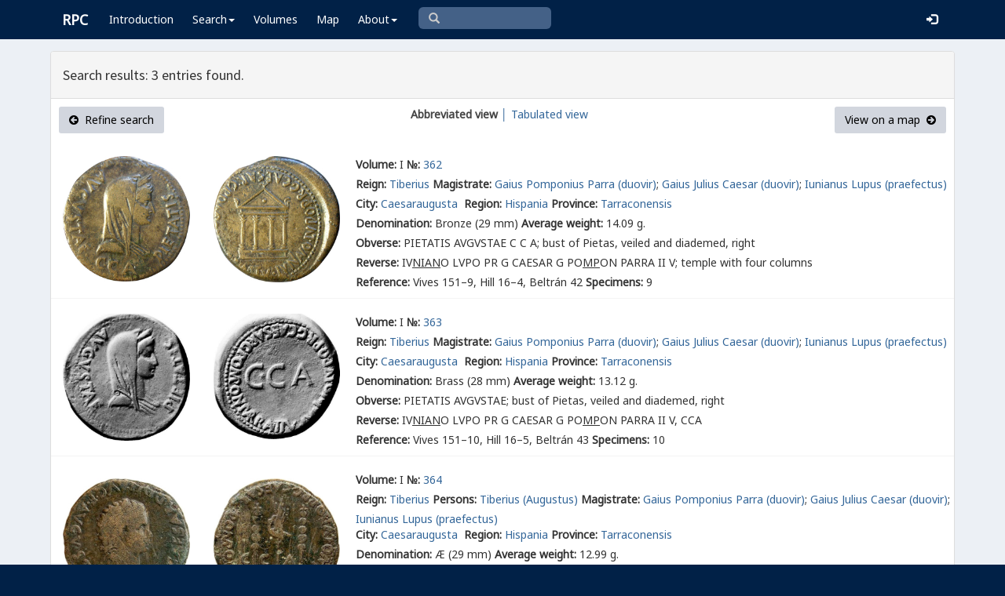

--- FILE ---
content_type: text/html; charset=UTF-8
request_url: https://rpc.ashmus.ox.ac.uk/search/browse?magistrate_id%5B0%5D=1056
body_size: 4153
content:
<!DOCTYPE html>
<html lang="en-GB">
<head>
  <meta charset="utf-8">
  <meta http-equiv="X-UA-Compatible" content="IE=edge">
  <meta name="viewport" content="width=device-width,initial-scale=1,user-scalable = yes" />

  <title>RPC — Search: Browse</title>

  <link href="/rpc/opensearch.xml" title="RPC" type="application/opensearchdescription+xml" rel="search">
  <link rel="manifest" href="/rpc/manifest.webmanifest">
  
  <meta name="apple-mobile-web-app-title" content="RPC" />
  <meta name="mobile-web-app-capable" content="yes">
  <meta name="apple-mobile-web-app-status-bar-style" content="default" />

  <link rel="apple-touch-icon" sizes="180x180" href="/rpc/apple-touch-icon.png">

  <link rel="icon" type="image/png" href="/rpc/favicon-196x196.png" sizes="196x196" />
  <link rel="icon" type="image/png" href="/rpc/favicon-96x96.png" sizes="96x96" />
  <link rel="icon" type="image/png" href="/rpc/favicon-32x32.png" sizes="32x32" />
  <link rel="icon" type="image/png" href="/rpc/favicon-16x16.png" sizes="16x16" />
  <link rel="icon" type="image/png" href="/rpc/favicon-128.png" sizes="128x128" />
  
  <meta name="application-name" content="RPC"/>
  <meta name="theme-color" content="#012147">
  <meta name="msapplication-TileColor" content="#012147" />
  <meta name="msapplication-TileImage" content="/rpc/mstile-144x144.png" />
  <meta name="msapplication-square70x70logo" content="/rpc/mstile-70x70.png" />
  <meta name="msapplication-square150x150logo" content="/rpc/mstile-150x150.png" />
  <meta name="msapplication-wide310x150logo" content="/rpc/mstile-310x150.png" />
  <meta name="msapplication-square310x310logo" content="/rpc/mstile-310x310.png" />

  <link rel="stylesheet" href="/bootstrap/css/bootstrap.css">
  <link rel="stylesheet" href="/plugins/select2/select2.min.css">
  <link rel="stylesheet" href="https://cdnjs.cloudflare.com/ajax/libs/font-awesome/4.5.0/css/font-awesome.min.css">
  <link rel="stylesheet" href="/dist/css/AdminLTE.css">
  <link rel="stylesheet" href="/dist/css/skins/skin-blue.css">
  <link rel="stylesheet" href="/plugins/datatables/jquery.dataTables.css">
  <link rel="stylesheet" href="/plugins/bootstrap-wysihtml5/bootstrap3-wysihtml5.min.css">
  <link rel="stylesheet" href="/plugins/jQueryUI/jquery-ui.css">
  <link rel="stylesheet" href="/css/magnific-popup.css">
  <link rel="stylesheet" href="/css/vkeyb.css">
  <link rel="stylesheet" href="/css/varia.css">
  <style type="text/css">
.select2-dropdown--below {
    top: -3.1rem; /*your input height*/
  }
@media print {
  a[href]:after {
    content: none !important;
  }
}
@media (min-width: 1200px) {
  .container-fluid {
      max-width:90%!important;
  }
}
body, .skin-blue .main-header .navbar, .dropdown.open {
  background: #012147!important;
}
</style>
  
<script>(function(i,s,o,g,r,a,m){i['GoogleAnalyticsObject']=r;i[r]=i[r]||function(){(i[r].q=i[r].q||[]).push(arguments)},i[r].l=1*new Date();a=s.createElement(o),m=s.getElementsByTagName(o)[0];a.async=1;a.src=g;m.parentNode.insertBefore(a,m)})(window,document,'script','https://www.google-analytics.com/analytics.js','ga');ga('create', 'UA-104714454-1', 'auto');ga('send', 'pageview');</script>

<script>(function(w,d,s,l,i){w[l]=w[l]||[];w[l].push({'gtm.start':
new Date().getTime(),event:'gtm.js'});var f=d.getElementsByTagName(s)[0],
j=d.createElement(s),dl=l!='dataLayer'?'&l='+l:'';j.async=true;j.src=
'https://www.googletagmanager.com/gtm.js?id='+i+dl;f.parentNode.insertBefore(j,f);
})(window,document,'script','dataLayer','GTM-W7X6ZX6');</script>


<!-- Global site tag (gtag.js) - Google Analytics -->
<script async src="https://www.googletagmanager.com/gtag/js?id=G-08V7BBXMBM"></script>
<script>
  window.dataLayer = window.dataLayer || [];
  function gtag(){dataLayer.push(arguments);}
  gtag('js', new Date());

  gtag('config', 'G-08V7BBXMBM');
</script>


<script src="/plugins/jQuery/jquery-2.2.3.min.js"></script>

</head>

  
  <body class="fixed skin-blue layout-top-nav">
<!-- Google Tag Manager (noscript) -->
<noscript><iframe src="https://www.googletagmanager.com/ns.html?id=GTM-W7X6ZX6"
height="0" width="0" style="display:none;visibility:hidden"></iframe></noscript>
<!-- End Google Tag Manager (noscript) -->


<div class="wrapper">

<style type="text/css">
  .nav > li > a{
  padding-left: 12px;
  padding-right: 12px;
}

.form-control{
    background-color: white;
}
</style>

    <header class="main-header" >

            <nav class="navbar navbar-fixed-top" role="navigation">

                  
                   
                  <div class="container-fluid"> 
                  
                        <div class="navbar-header">
                          <a href="/" class="navbar-brand"><b>RPC</b></a>
                              <button type="button" class="navbar-toggle collapsed" data-toggle="collapse" data-target="#navbar-collapse">
                              <i class="fa fa-bars"></i>
                            </button>
                        </div>

                        <div class="collapse navbar-collapse" id="navbar-collapse">

                  <ul class="nav navbar-nav">
                      <li><a href="/introduction">Introduction</a></li>

                    <li class="dropdown"><a class="dropdown-toggle" data-toggle="dropdown" href="#">Search<span class="caret"></span></a>
                      <ul class="dropdown-menu">
                          <li><a href="/search">Simple Search</a></li>
                          <li><a href="/search/advanced">Advanced Search</a></li>
                          <li><a href="/countermark">Countermarks</a></li>
                          <li><a href="/magistrate">Magistrates</a></li>
                          <li><a href="/city">Cities</a></li>
                          <li><a href="/resources">More...</a></li>
                        </ul>
                    </li>

                  <li><a href="/volumes">Volumes</a></li>
                  <li><a href="/map">Map</a></li>
                      
                    <li class="hidden-md hidden-lg hidden-sm"><a href="/project">About</a></li>
                    <li class="dropdown hidden-xs"><a class="dropdown-toggle" data-toggle="dropdown" href="#">About<span class="caret"></span></a>
                      <ul class="dropdown-menu">
                        <li><a href="/project">Project</a></li>
                        <li><a href="/project/directors">Directors</a></li>
                        <li><a href="/project/editors">Editors</a></li>
                        <li><a href="/project/authors">Authors</a></li>
                        <li><a href="/project/volumes">Volumes</a></li>
                        <li><a href="/project/conventions">Conventions</a></li>
                        <li><a href="/project/history">History</a></li>
                        <li><a href="/project/plan">Future Plan</a></li>
                        <li><a href="/project/supporters">Supporters</a></li>
                        <li><a href="/project/acknowledgements">Acknowledgements</a></li>
                        <li><a href="/project/faq">FAQ</a></li>
                        <li><a href="/terms">Terms of Access</a></li>
                        <li><a href="/feedback/create?message_only=1">Contact us</a></li>
                      </ul>
                    </li>
      </ul>




      <ul class="nav navbar-nav navbar-center hidden-xs">
                  <li >
                  <form class="navbar-form" action="/search/browse" method="GET" role="search" style="padding-right:0;">
                  <input type="text" class="form-control glyphicon glyphicon-search" placeholder="&#xe003 " name="q" id="navbar-search-input" 
                  style="font-family: 'Glyphicons Halflings', Arial; background-color: #446187 ; color:white; border-radius: 6px;width: 169px; height: 28px;">
                  </form>
                  </li>
      </ul>



     <ul class="nav navbar-nav navbar-right" style="padding-right: 10px;">
           
              <li><a href="/login"><i class="glyphicon glyphicon-log-in"></i></a></li>
                </ul>
                  
                                    </div>
                  
          </nav>

    </header>


    

    

        <!-- Content Wrapper. Contains page content -->
        <div class="content-wrapper">


          <!-- Main content -->
          <div class="content body" style="padding-right: 0px;padding-left: 0px;">

            
                        <div class="container-fluid"  style="padding-right: 0px;padding-left: 0px;"> 
                        
                
<style>
.img-responsive {
	display: block;
	min-width: 100px;
	width: auto;
}
tr.spaceUnder > td{
	padding-top: 1em;
	padding-bottom: 1em;
}
</style>

<div class="panel panel-default">

	<div class="panel-heading"><h4>Search results: 3 entries found.</h4>	</div>

					
					  <div class="box-header text-center">
				  			<a href="https://rpc.ashmus.ox.ac.uk/search?magistrate_id%5B0%5D=1056" class="btn bg-gray pull-left"><i class="fa fa-arrow-circle-left"></i>  Refine search</a>
				  			<b class="hidden-xs">Abbreviated view</b><a href="https://rpc.ashmus.ox.ac.uk/search/browse?magistrate_id%5B0%5D=1056&amp;format=tab" class="hidden-xs"> │ Tabulated view</a>
				  							  			<a href="https://rpc.ashmus.ox.ac.uk/search/map?magistrate_id%5B0%5D=1056" class="btn bg-gray pull-right">View on a map  <i class="fa fa-arrow-circle-right"></i></a>
					  </div>

						<table class="table table-condensed">

													<tr>
							
										<td class="col-xs-2 col-md-4" style="vertical-align:middle; text-align:center; padding: 10px 0px 10px 0px">
											<a href="https://rpc.ashmus.ox.ac.uk/coins/1/362" style="max-width: 400px">
																							<div class="col-md-6 pagination-centered text-center"><img src="/obv/161563"  class='img-responsive' style="max-height: 300px"></div>
												<div class="col-md-6 pagination-centered text-center"><img src="/rev/161563"  class='img-responsive' style="max-height: 300px"></div>
																						</a> 
										</td>

										<td style="vertical-align:middle; padding-top: 20px">
											<div>
											<div class="fieldrow">
												<label for="volume">Volume:</label> I <label for="volume">№:</label> <a href="https://rpc.ashmus.ox.ac.uk/coins/1/362"> 362
												</a>

												
											</div>

											<div class="fieldrow"><label for="reign">Reign:</label> <a href="/search/browse?reign_id=41">Tiberius</a>

											
										  													<label for="magistrates">Magistrate:</label> 
																							  		<a href="/search/browse?magistrate_id[]=1057">Gaius Pomponius Parra (duovir)</a>; 											  												  		<a href="/search/browse?magistrate_id[]=1056">Gaius Julius Caesar (duovir)</a>; 											  												  		<a href="/search/browse?magistrate_id[]=1055">Iunianus Lupus (praefectus)</a>											  												
											</div>

											<div class="fieldrow"><label for="city">City:</label> <a href="/search/browse?city_id=933">Caesaraugusta </a>
												<label for="region">Region:</label> <a href="/search/browse?region_id=52">Hispania</a>
																																																<label for="province">Province:</label> <a href="/search/browse?province_id=31">Tarraconensis</a>
																																																													</div> 

											<div class="fieldrow"><label for="denomination">Denomination:</label> Bronze (29 mm)  <label for="average_weight">Average weight:</label> 14.09 g. 																							</div> 

											<div class="fieldrow"><label for="obverse">Obverse:</label> <span class="inscription">PIETATIS AVGVSTAE C C A</span>;  bust of Pietas, veiled and diademed, right</div>

											<div class="fieldrow"><label for="reverse">Reverse:</label> <span class="inscription">IV<u>NI</u><u>AN</u>O LVPO PR G CAESAR G PO<u>MP</u>ON PARRA II V</span>;  temple with four columns</div>
											<div>

											<div class="fieldrow"> <label for="reference">Reference:</label> Vives 151–9, Hill 16–4, Beltrán 42 <label for="specimens">Specimens:</label> 9</div>

									</td>
							</tr>

											<tr>
							
										<td class="col-xs-2 col-md-4" style="vertical-align:middle; text-align:center; padding: 10px 0px 10px 0px">
											<a href="https://rpc.ashmus.ox.ac.uk/coins/1/363" style="max-width: 400px">
																							<div class="col-md-6 pagination-centered text-center"><img src="/obv/161570"  class='img-responsive' style="max-height: 300px"></div>
												<div class="col-md-6 pagination-centered text-center"><img src="/rev/161570"  class='img-responsive' style="max-height: 300px"></div>
																						</a> 
										</td>

										<td style="vertical-align:middle; padding-top: 20px">
											<div>
											<div class="fieldrow">
												<label for="volume">Volume:</label> I <label for="volume">№:</label> <a href="https://rpc.ashmus.ox.ac.uk/coins/1/363"> 363
												</a>

												
											</div>

											<div class="fieldrow"><label for="reign">Reign:</label> <a href="/search/browse?reign_id=41">Tiberius</a>

											
										  													<label for="magistrates">Magistrate:</label> 
																							  		<a href="/search/browse?magistrate_id[]=1057">Gaius Pomponius Parra (duovir)</a>; 											  												  		<a href="/search/browse?magistrate_id[]=1056">Gaius Julius Caesar (duovir)</a>; 											  												  		<a href="/search/browse?magistrate_id[]=1055">Iunianus Lupus (praefectus)</a>											  												
											</div>

											<div class="fieldrow"><label for="city">City:</label> <a href="/search/browse?city_id=933">Caesaraugusta </a>
												<label for="region">Region:</label> <a href="/search/browse?region_id=52">Hispania</a>
																																																<label for="province">Province:</label> <a href="/search/browse?province_id=31">Tarraconensis</a>
																																																													</div> 

											<div class="fieldrow"><label for="denomination">Denomination:</label> Brass (28 mm)  <label for="average_weight">Average weight:</label> 13.12 g. 																							</div> 

											<div class="fieldrow"><label for="obverse">Obverse:</label> <span class="inscription">PIETATIS AVGVSTAE</span>;  bust of Pietas, veiled and diademed, right</div>

											<div class="fieldrow"><label for="reverse">Reverse:</label> <span class="inscription">IV<u>NI</u><u>AN</u>O LVPO PR G CAESAR G PO<u>MP</u>ON PARRA II V, CCA</span> </div>
											<div>

											<div class="fieldrow"> <label for="reference">Reference:</label> Vives 151–10, Hill 16–5, Beltrán 43 <label for="specimens">Specimens:</label> 10</div>

									</td>
							</tr>

											<tr>
							
										<td class="col-xs-2 col-md-4" style="vertical-align:middle; text-align:center; padding: 10px 0px 10px 0px">
											<a href="https://rpc.ashmus.ox.ac.uk/coins/1/364" style="max-width: 400px">
																							<div class="col-md-6 pagination-centered text-center"><img src="/obv/493001"  class='img-responsive' style="max-height: 300px"></div>
												<div class="col-md-6 pagination-centered text-center"><img src="/rev/493001"  class='img-responsive' style="max-height: 300px"></div>
																						</a> 
										</td>

										<td style="vertical-align:middle; padding-top: 20px">
											<div>
											<div class="fieldrow">
												<label for="volume">Volume:</label> I <label for="volume">№:</label> <a href="https://rpc.ashmus.ox.ac.uk/coins/1/364"> 364
												</a>

												
											</div>

											<div class="fieldrow"><label for="reign">Reign:</label> <a href="/search/browse?reign_id=41">Tiberius</a>

																							<label for="persons">Persons:</label>
																							  		<a href="/search/browse?obverse_person_id[]=84">Tiberius (Augustus)</a>											  												
										  													<label for="magistrates">Magistrate:</label> 
																							  		<a href="/search/browse?magistrate_id[]=1057">Gaius Pomponius Parra (duovir)</a>; 											  												  		<a href="/search/browse?magistrate_id[]=1056">Gaius Julius Caesar (duovir)</a>; 											  												  		<a href="/search/browse?magistrate_id[]=1055">Iunianus Lupus (praefectus)</a>											  												
											</div>

											<div class="fieldrow"><label for="city">City:</label> <a href="/search/browse?city_id=933">Caesaraugusta </a>
												<label for="region">Region:</label> <a href="/search/browse?region_id=52">Hispania</a>
																																																<label for="province">Province:</label> <a href="/search/browse?province_id=31">Tarraconensis</a>
																																																													</div> 

											<div class="fieldrow"><label for="denomination">Denomination:</label> Æ (29 mm)  <label for="average_weight">Average weight:</label> 12.99 g. 																							</div> 

											<div class="fieldrow"><label for="obverse">Obverse:</label> <span class="inscription">TI CAESAR DIVI AVG F AVGVSTVS</span>;  laureate head of Tiberius, right</div>

											<div class="fieldrow"><label for="reverse">Reverse:</label> <span class="inscription">C C A IV<u>NI</u><u>AN</u>O LVPO PR G CAESAR G PO<u>MP</u>ON P<u>AR</u>RA II V</span>;  aquila between two signa</div>
											<div>

											<div class="fieldrow"> <label for="reference">Reference:</label> Vives 151–8, Hill 16–3, Beltrán 41 <label for="specimens">Specimens:</label> 15</div>

									</td>
							</tr>

								</table>
 			
 			<div class="box-footer">
				

	</div>
		</div>

</div>

<script>
document.addEventListener("DOMContentLoaded", function() {
	var input = document.getElementById("q");
	var submit = document.getElementById("submit");

	if (input && submit) {
		input.addEventListener("keydown", function(event) {
			if (event.key === "Enter" || event.keyCode === 13) {
				event.preventDefault();
				submit.click();
			}
		});
	}
});
</script>
            
            
             
            </div> 
            
          </div><!-- /.content -->

        </div><!-- /.content-wrapper -->


    </div><!-- ./wrapper -->

    <script src="/plugins/datatables/jquery.dataTables.min.js"></script>
    <script src="/js/accent-neutralise.js"></script>
    <script src="/plugins/datatables/dataTables.bootstrap.min.js"></script>
    <script src="/bootstrap/js/bootstrap.min.js"></script>
    <script src="/dist/js/app.min.js"></script>
    <script src="/plugins/select2/select2.js"></script>
    <script src="/bootstrap/js/jquery-ui.js" ></script>
    <script src="/js/jquery.ui.touch-punch.min.js"></script>
    <script src="/js/jquery.magnific-popup.min.js"></script>
    <script src="/js/jquery.slimscroll.min.js"></script>
    <script src="/js/linkifyjs/linkify.min.js"></script>
    <script src="/js/linkifyjs/linkify-jquery.min.js"></script>
    <script src="/js/onloads.js"></script>
    <script src="/js/greek.js"></script>
    <script src="/js/vkeyb.js"></script>
    <script src="https://code.responsivevoice.org/responsivevoice.js?key=A8Tyy1B2"></script>
  
  
  </body>

</html>